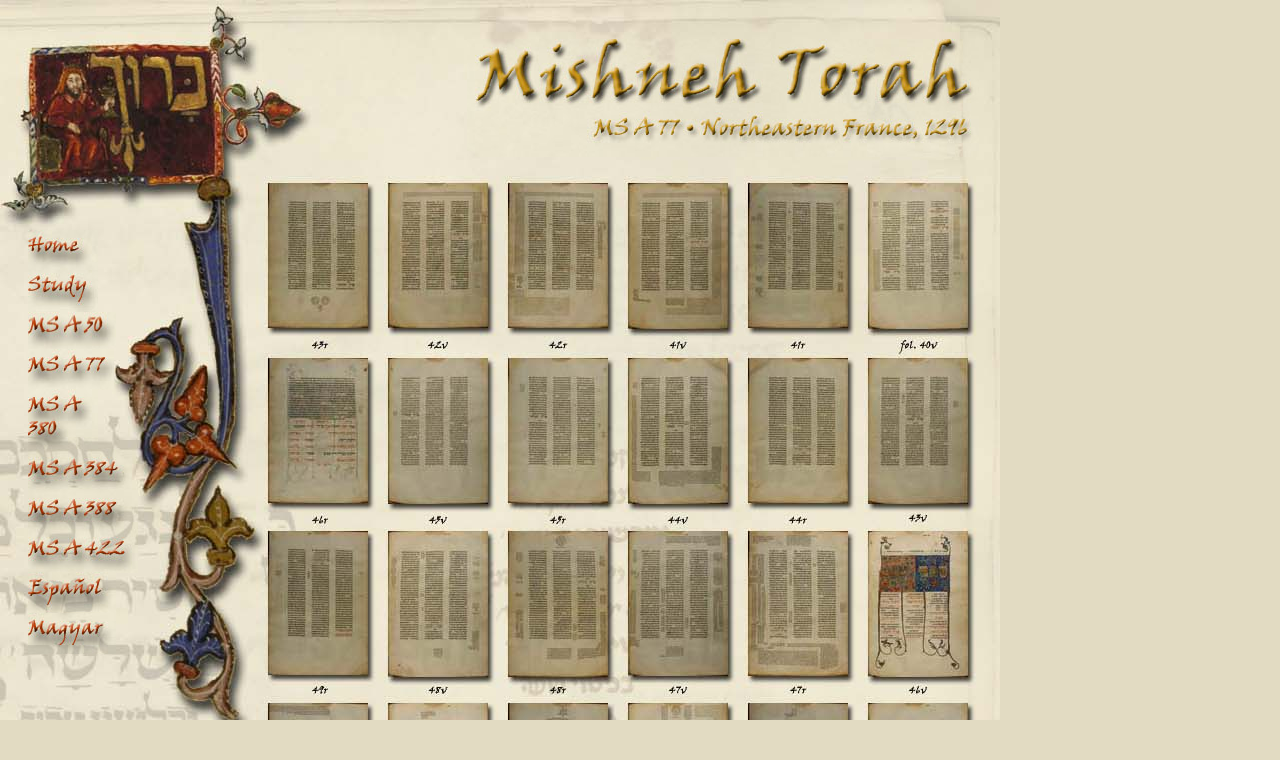

--- FILE ---
content_type: text/html
request_url: http://kaufmann.mtak.hu/en/ms77a/ms77a-coll2.htm
body_size: 3235
content:
<link rel="shortcut icon" href="../../favicon.ico">
<link rel="stylesheet" type="text/css" href="../../kaufmann.css">

<html>

<STYLE TYPE="text/css">
 <!--
  .alap   { position: absolute; left: 0px; top: 0px }
  .text   { position: absolute; left: 130px; top: 270px }
  .ax  { position: absolute; left: 345px; top: 270px; color: lightgrey; font-size: 120px }
 -->
 </STYLE>

<head>
<meta http-equiv="Content-Type" content="text/html; charset=windows-1252">
<title>Dávid Kaufmann and his collection</title>
<SCRIPT language="JavaScript">
<!--

  if (document.images)
   {
     pic1on= new Image(70,44);
     pic1on.src="../../img/mn-home2.jpg";
     pic1off= new Image(70,44);
     pic1off.src="../../img/mn-home1.jpg";

     pic2on= new Image(70,39);
     pic2on.src="../../img/mn-study2.jpg";
     pic2off= new Image(70,39);
     pic2off.src="../../img/mn-study1.jpg";

     pic3on= new Image(88,37);
     pic3on.src="../../img/mn-msa50-2.jpg";
     pic3off= new Image(88,37);
     pic3off.src="../../img/mn-msa50-1.jpg";

     pic4on= new Image(86,41);
     pic4on.src="../../img/mn-msa77-2.jpg";
     pic4off= new Image(86,41);
     pic4off.src="../../img/mn-msa77-1.jpg";

     pic5on= new Image(70,60);
     pic5on.src="../../img/mn-msa384-2.jpg";
     pic5off= new Image(70,60);
     pic5off.src="../../img/mn-msa384-1.jpg";

     pic6on= new Image(108,42);
     pic6on.src="../../img/mn-msa388-2.jpg";
     pic6off= new Image(108,42);
     pic6off.src="../../img/mn-msa388-1.jpg";

     pic7on= new Image(110,40);
     pic7on.src="../../img/mn-msa422-2.jpg";
     pic7off= new Image(110,40);
     pic7off.src="../../img/mn-msa422-1.jpg";

     pic8on= new Image(88,44);
     pic8on.src="../../img/mn-enespanol2.jpg";
     pic8off= new Image(88,44);
     pic8off.src="../../img/mn-enespanol1.jpg";

     pic9on= new Image(88,41);
     pic9on.src="../../img/mn-magyar2.jpg";
     pic9off= new Image(88,41);
     pic9off.src="../../img/mn-magyar1.jpg";

     pic10on= new Image(512,118);
     pic10on.src="../../img/mn-misnetora-en-2.jpg";
     pic10off= new Image(512,118);
     pic10off.src="../../img/mn-misnetora-en-1.jpg";

     pic11on= new Image(23,30);
     pic11on.src="../../img/mn-1-3-2.jpg";
     pic11off= new Image(23,30);
     pic11off.src="../../img/mn-1-3-1.jpg";

     pic12on= new Image(42,30);
     pic12on.src="../../img/mn-2-3-2.jpg";
     pic12off= new Image(42,30);
     pic12off.src="../../img/mn-2-3-1.jpg";

     pic13on= new Image(41,30);
     pic13on.src="../../img/mn-3-3-2.jpg";
     pic13off= new Image(41,30);
     pic13off.src="../../img/mn-3-3-1.jpg";

     pic14on= new Image(38,30);
     pic14on.src="../../img/mn-4-3-2.jpg";
     pic14off= new Image(38,30);
     pic14off.src="../../img/mn-4-3-1.jpg";

     pic25on= new Image(70,60);
     pic25on.src="../../img/mn-msa380-2.jpg";
     pic25off= new Image(70,60);
     pic25off.src="../../img/mn-msa380-1.jpg";

     pic110on= new Image(70,60);
     pic110on.src="../../img/mn-77y-a-2.jpg";
     pic110off= new Image(70,60);
     pic110off.src="../../img/mn-77y-a-1.jpg";

     pic111on= new Image(70,60);
     pic111on.src="../../img/mn-77y-a1-2.jpg";
     pic111off= new Image(70,60);
     pic111off.src="../../img/mn-77y-a1-1.jpg";

     pic112on= new Image(70,60);
     pic112on.src="../../img/mn-77y-a2-2.jpg";
     pic112off= new Image(70,60);
     pic112off.src="../../img/mn-77y-a2-1.jpg";

     pic113on= new Image(70,60);
     pic113on.src="../../img/mn-77y-a3-2.jpg";
     pic113off= new Image(70,60);
     pic113off.src="../../img/mn-77y-a3-1.jpg";

     pic114on= new Image(70,60);
     pic114on.src="../../img/mn-77y-b4-2.jpg";
     pic114off= new Image(70,60);
     pic114off.src="../../img/mn-77y-b4-1.jpg";

     pic210on= new Image(70,60);
     pic210on.src="../../img/mn-77y-b-2.jpg";
     pic210off= new Image(70,60);
     pic210off.src="../../img/mn-77y-b-1.jpg";

     pic211on= new Image(70,60);
     pic211on.src="../../img/mn-77y-b1-2.jpg";
     pic211off= new Image(70,60);
     pic211off.src="../../img/mn-77y-b1-1.jpg";

     pic212on= new Image(70,60);
     pic212on.src="../../img/mn-77y-b2-2.jpg";
     pic212off= new Image(70,60);
     pic212off.src="../../img/mn-77y-b2-1.jpg";

     pic213on= new Image(70,60);
     pic213on.src="../../img/mn-77y-b3-2.jpg";
     pic213off= new Image(70,60);
     pic213off.src="../../img/mn-77y-b3-1.jpg";

     pic214on= new Image(70,60);
     pic214on.src="../../img/mn-77y-b4-2.jpg";
     pic214off= new Image(70,60);
     pic214off.src="../../img/mn-77y-b4-1.jpg";

     pic310on= new Image(70,60);
     pic310on.src="../../img/mn-77y-c-2.jpg";
     pic310off= new Image(70,60);
     pic310off.src="../../img/mn-77y-c-1.jpg";

     pic311on= new Image(70,60);
     pic311on.src="../../img/mn-77y-c1-2.jpg";
     pic311off= new Image(70,60);
     pic311off.src="../../img/mn-77y-c1-1.jpg";

     pic312on= new Image(70,60);
     pic312on.src="../../img/mn-77y-c2-2.jpg";
     pic312off= new Image(70,60);
     pic312off.src="../../img/mn-77y-c2-1.jpg";

     pic313on= new Image(70,60);
     pic313on.src="../../img/mn-77y-c3-2.jpg";
     pic313off= new Image(70,60);
     pic313off.src="../../img/mn-77y-c3-1.jpg";

     pic314on= new Image(70,60);
     pic314on.src="../../img/mn-77y-c4-2.jpg";
     pic314off= new Image(70,60);
     pic314off.src="../../img/mn-77y-c4-1.jpg";

     pic410on= new Image(70,60);
     pic410on.src="../../img/mn-77y-d-2.jpg";
     pic410off= new Image(70,60);
     pic410off.src="../../img/mn-77y-d-1.jpg";

     pic411on= new Image(70,60);
     pic411on.src="../../img/mn-77y-d1-2.jpg";
     pic411off= new Image(70,60);
     pic411off.src="../../img/mn-77y-d1-1.jpg";

     pic412on= new Image(70,60);
     pic412on.src="../../img/mn-77y-d2-2.jpg";
     pic412off= new Image(70,60);
     pic412off.src="../../img/mn-77y-d2-1.jpg";

     pic413on= new Image(70,60);
     pic413on.src="../../img/mn-77y-d3-2.jpg";
     pic413off= new Image(70,60);
     pic413off.src="../../img/mn-77y-d3-1.jpg";

     pic414on= new Image(70,60);
     pic414on.src="../../img/mn-77y-d4-2.jpg";
     pic414off= new Image(70,60);
     pic414off.src="../../img/mn-77y-d4-1.jpg";

   }

function lightup(imgName)

 {
   if (document.images)
    {
      imgOn=eval(imgName + "on.src");
      document[imgName].src= imgOn;
    }
 }

function turnoff(imgName)
 {
   if (document.images)
    {
      imgOff=eval(imgName + "off.src");
      document[imgName].src= imgOff;
    }
 }

//-->
</SCRIPT></head>

<body bgcolor=#DBD4B8>

<p>
&nbsp;</p>

<DIV CLASS=alap>
<map name="FPMap0">
<area href="ms77a-040v.htm" shape="rect" coords="867, 183, 970, 329">
<area href="ms77a-041r.htm" shape="rect" coords="748, 183, 852, 329">
<area href="ms77a-041v.htm" shape="rect" coords="628, 183, 729, 329">
<area href="ms77a-042r.htm" shape="rect" coords="508, 183, 611, 329">
<area href="ms77a-042v.htm" shape="rect" coords="388, 183, 491, 329">
<area href="ms77a-043r.htm" shape="rect" coords="267, 183, 372, 329">
<area href="ms77a-043v.htm" shape="rect" coords="867, 356, 971, 502">
<area href="ms77a-044r.htm" shape="rect" coords="748, 356, 852, 502">
<area href="ms77a-044v.htm" shape="rect" coords="627, 356, 732, 502">
<area href="ms77a-045r.htm" shape="rect" coords="507, 356, 611, 502">
<area href="ms77a-045v.htm" shape="rect" coords="387, 356, 490, 502">
<area href="ms77a-046r.htm" shape="rect" coords="268, 356, 368, 502">
<area href="ms77a-046v.htm" shape="rect" coords="868, 529, 970, 675">
<area href="ms77a-047r.htm" shape="rect" coords="747, 529, 852, 675">
<area href="ms77a-047v.htm" shape="rect" coords="628, 529, 733, 675">
<area href="ms77a-048r.htm" shape="rect" coords="506, 529, 613, 675">
<area href="ms77a-048v.htm" shape="rect" coords="386, 529, 493, 675">
<area href="ms77a-049r.htm" shape="rect" coords="267, 529, 371, 675">
<area href="ms77a-049v.htm" shape="rect" coords="867, 700, 971, 848">
<area href="ms77a-050r.htm" shape="rect" coords="746, 700, 851, 848">
<area href="ms77a-050v.htm" shape="rect" coords="627, 700, 732, 848">
<area href="ms77a-051r.htm" shape="rect" coords="507, 700, 612, 848">
<area href="ms77a-051v.htm" shape="rect" coords="387, 700, 493, 848">
<area href="ms77a-052r.htm" shape="rect" coords="265, 700, 373, 848">
<area href="ms77a-052v.htm" shape="rect" coords="865, 873, 972, 1019">
<area href="ms77a-053r.htm" shape="rect" coords="747, 873, 852, 1019">
<area href="ms77a-053v.htm" shape="rect" coords="626, 873, 731, 1019">
<area href="ms77a-054r.htm" shape="rect" coords="506, 873, 611, 1019">
<area href="ms77a-054v.htm" shape="rect" coords="385, 873, 491, 1019">
<area href="ms77a-055r.htm" shape="rect" coords="266, 873, 372, 1019">
<area href="ms77a-055v.htm" shape="rect" coords="147, 873, 253, 1019">
<area href="ms77a-056r.htm" shape="rect" coords="25, 873, 133, 1019">
<area href="ms77a-056v.htm" shape="rect" coords="865, 1045, 971, 1194">
<area href="ms77a-057r.htm" shape="rect" coords="746, 1045, 853, 1194">
<area href="ms77a-057v.htm" shape="rect" coords="625, 1045, 734, 1194">
<area href="ms77a-058r.htm" shape="rect" coords="506, 1045, 610, 1194">
<area href="ms77a-058v.htm" shape="rect" coords="386, 1045, 493, 1194">
<area href="ms77a-059r.htm" shape="rect" coords="267, 1045, 370, 1194">
<area href="ms77a-059v.htm" shape="rect" coords="146, 1045, 250, 1194">
<area href="ms77a-060r.htm" shape="rect" coords="26, 1045, 133, 1194">
<area href="ms77a-060v.htm" shape="rect" coords="865, 1218, 971, 1365">
<area href="ms77a-061r.htm" shape="rect" coords="746, 1218, 852, 1365">
<area href="ms77a-061v.htm" shape="rect" coords="626, 1218, 732, 1365">
<area href="ms77a-062r.htm" shape="rect" coords="506, 1218, 614, 1365">
<area href="ms77a-062v.htm" shape="rect" coords="387, 1218, 491, 1365">
<area href="ms77a-063r.htm" shape="rect" coords="265, 1218, 372, 1365">
<area href="ms77a-063v.htm" shape="rect" coords="147, 1218, 252, 1365">
<area href="ms77a-064r.htm" shape="rect" coords="27, 1218, 131, 1365">
<area href="ms77a-064v.htm" shape="rect" coords="866, 1390, 971, 1535">
<area href="ms77a-065r.htm" shape="rect" coords="748, 1390, 851, 1535">
<area href="ms77a-065v.htm" shape="rect" coords="626, 1390, 732, 1535">
<area href="ms77a-066r.htm" shape="rect" coords="507, 1390, 612, 1535">
<area href="ms77a-066v.htm" shape="rect" coords="386, 1390, 492, 1535">
<area href="ms77a-067r.htm" shape="rect" coords="267, 1390, 374, 1535">
<area href="ms77a-067v.htm" shape="rect" coords="150, 1390, 251, 1535">
<area href="ms77a-068r.htm" shape="rect" coords="26, 1390, 130, 1535">
<area href="ms77a-068v.htm" shape="rect" coords="866, 1561, 972, 1707">
<area href="ms77a-069r.htm" shape="rect" coords="746, 1561, 851, 1707">
<area href="ms77a-069v.htm" shape="rect" coords="627, 1561, 729, 1707">
<area href="ms77a-070r.htm" shape="rect" coords="505, 1561, 610, 1707">
<area href="ms77a-070v.htm" shape="rect" coords="387, 1561, 491, 1707">
<area href="ms77a-071r.htm" shape="rect" coords="267, 1561, 370, 1707">
<area href="ms77a-071v.htm" shape="rect" coords="147, 1561, 253, 1707">
<area href="ms77a-072r.htm" shape="rect" coords="27, 1561, 132, 1707">
<area href="ms77a-072v.htm" shape="rect" coords="866, 1735, 972, 1880">
<area href="ms77a-073r.htm" shape="rect" coords="747, 1735, 852, 1880">
<area href="ms77a-073v.htm" shape="rect" coords="627, 1735, 729, 1880">
<area href="ms77a-074r.htm" shape="rect" coords="507, 1735, 611, 1880">
<area href="ms77a-074v.htm" shape="rect" coords="386, 1735, 490, 1880">
<area href="ms77a-075r.htm" shape="rect" coords="266, 1735, 371, 1880">
<area href="ms77a-075v.htm" shape="rect" coords="147, 1735, 252, 1880">
<area href="ms77a-076r.htm" shape="rect" coords="26, 1735, 130, 1880">
<area href="ms77a-076v.htm" shape="rect" coords="866, 1905, 972, 2056">
<area href="ms77a-077r.htm" shape="rect" coords="747, 1905, 850, 2056">
<area href="ms77a-077v.htm" shape="rect" coords="627, 1905, 730, 2056">
<area href="ms77a-078r.htm" shape="rect" coords="507, 1905, 611, 2056">
<area href="ms77a-078v.htm" shape="rect" coords="388, 1905, 492, 2056">
<area href="ms77a-079r.htm" shape="rect" coords="266, 1905, 371, 2056">
<area href="ms77a-079v.htm" shape="rect" coords="147, 1905, 251, 2056">
<area href="ms77a-080r.htm" shape="rect" coords="27, 1905, 130, 2056">
</map>
<img border="0" src="../../img/kaufmannalap-ms77a-coll2.jpg" usemap="#FPMap0">
</DIV>


<DIV class=mn1 style="position: absolute; left: 28px; top: 230px">
<A href="../../index-en.html" onMouseover="lightup('pic1')" onMouseout="turnoff('pic1')">
<IMG SRC="../../img/mn-home1.jpg" name="pic1" width="70" height="44" border="0"></A></DIV>

<DIV class=mn1 style="position: absolute; left: 28px; top: 273px">
<A href="../study01.htm" onMouseover="lightup('pic2')" onMouseout="turnoff('pic2')">
<IMG SRC="../../img/mn-study1.jpg" name="pic2" width="70" height="39" border="0"></A></DIV>

<DIV class=mn1 style="position: absolute; left: 28px; top: 312px">
<A href="../ms50/ms50-coll1.htm" onMouseover="lightup('pic3')" onMouseout="turnoff('pic3')">
<IMG SRC="../../img/mn-msa50-1.jpg" name="pic3" width="88" height="39" border="0"></A></DIV>

<DIV class=mn1 style="position: absolute; left: 28px; top: 349px">
<A href="../ms77a/ms77a-coll1.htm" onMouseover="lightup('pic4')" onMouseout="turnoff('pic4')">
<IMG SRC="../../img/mn-msa77-1.jpg" name="pic4" width="86" height="41" border="0"></A></DIV>

<DIV class=mn1 style="position: absolute; left: 28px; top: 389px">
<A href="../ms380/ms380-coll1.htm" onMouseover="lightup('pic25')" onMouseout="turnoff('pic25')">
<IMG SRC="../../img/mn-msa380-1.jpg" name="pic25" width="70" height="60" border="0"></A></DIV>

<DIV class=mn1 style="position: absolute; left: 28px; top: 449px">
<A href="../ms384/ms384-coll1.htm" onMouseover="lightup('pic5')" onMouseout="turnoff('pic5')">
<IMG SRC="../../img/mn-msa384-1.jpg" name="pic5" width="104" height="42" border="0"></A></DIV>

<DIV class=mn1 style="position: absolute; left: 28px; top: 490px">
<A href="../ms388a/ms388a-coll1.htm" onMouseover="lightup('pic6')" onMouseout="turnoff('pic6')">
<IMG SRC="../../img/mn-msa388-1.jpg" name="pic6" width="110" height="40" border="0"></A></DIV>

<DIV class=mn1 style="position: absolute; left: 28px; top: 529px">
<A href="../ms422/ms422-coll1.htm" onMouseover="lightup('pic7')" onMouseout="turnoff('pic7')">
<IMG SRC="../../img/mn-msa422-1.jpg" name="pic7" width="110" height="44" border="0"></A></DIV>

<DIV class=mn1 style="position: absolute; left: 28px; top: 572px">
<A href="../../index-es.html" onMouseover="lightup('pic8')" onMouseout="turnoff('pic8')">
<IMG SRC="../../img/mn-enespanol1.jpg" name="pic8" width="88" height="41" border="0"></A></DIV>

<DIV class=mn1 style="position: absolute; left: 28px; top: 613px">
<A href="../../index.html" onMouseover="lightup('pic9')" onMouseout="turnoff('pic9')">
<IMG SRC="../../img/mn-magyar1.jpg" name="pic9" width="88" height="41" border="0"></A></DIV>

<DIV class=mn1 style="position: absolute; left: 467px; top: 39px">
<A href="../study05.htm" onMouseover="lightup('pic10')" onMouseout="turnoff('pic10')">
<IMG SRC="../../img/mn-misnetora-en-1.jpg" name="pic10" width="512" height="118" border="0"></A></DIV>

<DIV class=mn1 style="position: absolute; left: 310px; top: 2340px">
<IMG SRC="../../img/mn-77y-a-2.jpg" name="pic110" width="128" height="40" border="0"></DIV>

<DIV class=mn1 style="position: absolute; left: 438px; top: 2340px">
<A href="../ms77a/ms77a-coll1.htm" onMouseover="lightup('pic111')" onMouseout="turnoff('pic111')">
<IMG SRC="../../img/mn-77y-a1-1.jpg" name="pic111" width="50" height="40" border="0"></A></DIV>

<DIV class=mn1 style="position: absolute; left: 508px; top: 2340px">
<IMG SRC="../../img/mn-77y-a2-2.jpg" name="pic112" width="50" height="40" border="0"></DIV>

<DIV class=mn1 style="position: absolute; left: 558px; top: 2340px">
<A href="../ms77a/ms77a-coll3.htm" onMouseover="lightup('pic113')" onMouseout="turnoff('pic113')">
<IMG SRC="../../img/mn-77y-a3-1.jpg" name="pic113" width="70" height="40" border="0"></A></DIV>

<DIV class=mn1 style="position: absolute; left: 628px; top: 2340px">
<A href="../ms77a/ms77a-coll4.htm" onMouseover="lightup('pic114')" onMouseout="turnoff('pic114')">
<IMG SRC="../../img/mn-77y-a4-1.jpg" name="pic114" width="57" height="40" border="0"></A></DIV>

<DIV class=mn1 style="position: absolute; left: 310px; top: 2380px">
<A href="../ms77/ms77-coll1.htm" onMouseover="lightup('pic210')" onMouseout="turnoff('pic210')">
<IMG SRC="../../img/mn-77y-b-1.jpg" name="pic210" width="128" height="40" border="0"></A></DIV>

<DIV class=mn1 style="position: absolute; left: 438px; top: 2380px">
<A href="../ms77/ms77-coll1.htm" onMouseover="lightup('pic211')" onMouseout="turnoff('pic211')">
<IMG SRC="../../img/mn-77y-b1-1.jpg" name="pic211" width="50" height="40" border="0"></A></DIV>

<DIV class=mn1 style="position: absolute; left: 508px; top: 2380px">
<A href="../ms77/ms77-coll2.htm" onMouseover="lightup('pic212')" onMouseout="turnoff('pic212')">
<IMG SRC="../../img/mn-77y-b2-1.jpg" name="pic212" width="50" height="40" border="0"></A></DIV>

<DIV class=mn1 style="position: absolute; left: 558px; top: 2380px">
<A href="../ms77/ms77-coll3.htm" onMouseover="lightup('pic213')" onMouseout="turnoff('pic213')">
<IMG SRC="../../img/mn-77y-b3-1.jpg" name="pic213" width="70" height="40" border="0"></A></DIV>

<DIV class=mn1 style="position: absolute; left: 628px; top: 2380px">
<A href="../ms77/ms77-coll4.htm" onMouseover="lightup('pic214')" onMouseout="turnoff('pic214')">
<IMG SRC="../../img/mn-77y-b4-1.jpg" name="pic214" width="57" height="40" border="0"></A></DIV>

<DIV class=mn1 style="position: absolute; left: 310px; top: 2420px">
<A href="../ms77c/ms77c-coll1.htm" onMouseover="lightup('pic310')" onMouseout="turnoff('pic310')">
<IMG SRC="../../img/mn-77y-c-1.jpg" name="pic310" width="128" height="40" border="0"></A></DIV>

<DIV class=mn1 style="position: absolute; left: 438px; top: 2420px">
<A href="../ms77c/ms77c-coll1.htm" onMouseover="lightup('pic311')" onMouseout="turnoff('pic311')">
<IMG SRC="../../img/mn-77y-c1-1.jpg" name="pic311" width="50" height="40" border="0"></A></DIV>

<DIV class=mn1 style="position: absolute; left: 508px; top: 2420px">
<A href="../ms77c/ms77c-coll2.htm" onMouseover="lightup('pic312')" onMouseout="turnoff('pic312')">
<IMG SRC="../../img/mn-77y-c2-1.jpg" name="pic312" width="50" height="40" border="0"></A></DIV>

<DIV class=mn1 style="position: absolute; left: 558px; top: 2420px">
<A href="../ms77c/ms77c-coll3.htm" onMouseover="lightup('pic313')" onMouseout="turnoff('pic313')">
<IMG SRC="../../img/mn-77y-c3-1.jpg" name="pic313" width="70" height="40" border="0"></A></DIV>

<DIV class=mn1 style="position: absolute; left: 628px; top: 2420px">
<A href="../ms77c/ms77c-coll4.htm" onMouseover="lightup('pic314')" onMouseout="turnoff('pic314')">
<IMG SRC="../../img/mn-77y-c4-1.jpg" name="pic314" width="57" height="40" border="0"></A></DIV>

<DIV class=mn1 style="position: absolute; left: 310px; top: 2460px">
<A href="../ms77d/ms77d-coll1.htm" onMouseover="lightup('pic410')" onMouseout="turnoff('pic410')">
<IMG SRC="../../img/mn-77y-d-1.jpg" name="pic410" width="128" height="40" border="0"></A></DIV>

<DIV class=mn1 style="position: absolute; left: 438px; top: 2460px">
<A href="../ms77d/ms77d-coll1.htm" onMouseover="lightup('pic411')" onMouseout="turnoff('pic411')">
<IMG SRC="../../img/mn-77y-d1-1.jpg" name="pic411" width="50" height="40" border="0"></A></DIV>

<DIV class=mn1 style="position: absolute; left: 508px; top: 2460px">
<A href="../ms77d/ms77d-coll2.htm" onMouseover="lightup('pic412')" onMouseout="turnoff('pic412')">
<IMG SRC="../../img/mn-77y-d2-1.jpg" name="pic412" width="50" height="40" border="0"></A></DIV>

<DIV class=mn1 style="position: absolute; left: 558px; top: 2460px">
<A href="../ms77d/ms77d-coll3.htm" onMouseover="lightup('pic413')" onMouseout="turnoff('pic413')">
<IMG SRC="../../img/mn-77y-d3-1.jpg" name="pic413" width="70" height="40" border="0"></A></DIV>

<DIV class=mn1 style="position: absolute; left: 628px; top: 2460px">
<A href="../ms77d/ms77d-coll4.htm" onMouseover="lightup('pic414')" onMouseout="turnoff('pic414')">
<IMG SRC="../../img/mn-77y-d4-1.jpg" name="pic414" width="57" height="40" border="0"></A></DIV>

<!-- Start of StatCounter Code -->
<script type="text/javascript">
sc_project=3789703; 
sc_invisible=1; 
sc_partition=40; 
sc_security="68943ce6"; 
</script>

<script type="text/javascript" src="http://www.statcounter.com/counter/counter_xhtml.js"></script><noscript><div class="statcounter"><a href="http://www.statcounter.com/free_hit_counter.html" target="_blank"><img class="statcounter" src="http://c41.statcounter.com/3789703/0/68943ce6/1/" alt="html hit counter" ></a></div></noscript>
<!-- End of StatCounter Code -->
<!-- Start of StatCounter Code -->
<script type="text/javascript">
sc_project=3789709; 
sc_invisible=1; 
sc_partition=40; 
sc_security="517b7f14"; 
</script>

<script type="text/javascript" src="http://www.statcounter.com/counter/counter_xhtml.js"></script><noscript><div class="statcounter"><a href="http://www.statcounter.com/" target="_blank"><img class="statcounter" src="http://c41.statcounter.com/3789709/0/517b7f14/1/" alt="free invisible hit counter" ></a></div></noscript>
<!-- End of StatCounter Code -->
</body></html>

--- FILE ---
content_type: text/css
request_url: http://kaufmann.mtak.hu/kaufmann.css
body_size: 569
content:
BODY {
	font: 10pt Georgia,serif; background-color: #E2DBC2; }
.main {
	font: 10pt Georgia,serif; text-align: justify; line-height: 22px; 
	padding-left: 0px; padding-right: 0px; padding-top: 0px; padding-bottom: 0px; }
.main-littlegray {
	font: 9pt Georgia,serif; text-align: justify; line-height: 20px; color: #777777; 
	padding-left: 0px; padding-right: 0px; padding-top: 0px; padding-bottom: 0px; }
.mainsmall {
	font: 9pt Georgia,serif; text-align: justify; line-height: 19px; 
	padding-left: 0px; padding-right: 0px; padding-top: 0px; padding-bottom: 0px; }
.mainsmaller {
	font: 9pt Georgia,serif; text-align: justify; line-height: 19px; 
	padding-left: 0px; padding-right: 0px; padding-top: 0px; padding-bottom: 0px; }
.mainsmall-littlegray {
	font: 8pt Georgia,serif; text-align: justify; line-height: 18px; color: #666666; 
	padding-left: 0px; padding-right: 0px; padding-top: 0px; padding-bottom: 0px; }
.kepalairas {
	font: 8pt Georgia,serif; text-align: center; line-height: 14px; color: #999999; 
	padding-left: 0px; padding-right: 0px; padding-top: 0px; padding-bottom: 0px; }
.title-red {
	font: 14pt Georgia,serif; text-align: justify; color: #aa0000; 
	padding-left: 0px; padding-right: 0px; padding-top: 0px; padding-bottom: 0px; }
.subtitle-red {
	font: 12pt Georgia,serif; text-align: justify; line-height: 10pt;  color: #aa0000; 
	padding-left: 0px; padding-right: 0px; padding-top: 0px; padding-bottom: 0px; }
.pagenumbers {
	font: 8pt Georgia,serif; text-align: justify; line-height: 24px; 
	padding-left: 0px; padding-right: 0px; padding-top: 5px; padding-bottom: 5px; }
span.mainbold {
	color: #7777aa; }
span.red {
	color: #aa0000; }
span.smallgray {
	font: 8pt Georgia,serif; color: #999999; }
span.small {
	font: 8pt Georgia,serif; }
.comm1 {
	font: 8pt Georgia,serif; text-align: justify; line-height: 18px; color: #999999; 
	padding-left: 0px; padding-right: 0px; padding-top: 10px; padding-bottom: 10px; }
.comm2 {
	font: 8pt Georgia,serif; text-align: justify; line-height: 18px; color: #999999; 
	padding-left: 0px; padding-right: 0px; padding-top: 10px; padding-bottom: 0px; }
.comm2-fenn {
	font: 8pt Georgia,serif; text-align: justify; line-height: 18px; color: #999999; 
	padding-left: 0px; padding-right: 0px; padding-top: 10px; padding-bottom: 0px; }
.comm2-kepalairas {
	font: 8pt Georgia,serif; text-align: justify; line-height: 14px; color: #999999; 
	padding-left: 0px; padding-right: 0px; padding-top: 0px; padding-bottom: 0px; }
.comm2-cim {
	font: 8pt Georgia,serif; text-align: justify; line-height: 18px; color: #7777aa; 
	padding-left: 0px; padding-right: 0px; padding-top: 10px; padding-bottom: 0px; }
span.superscript {
	font: 7pt Verdana,Arial,Helvetica,sans-serif; vertical-align: top; color: #cc0000; }
span.superscript-black {
	font: 7pt Verdana,Arial,Helvetica,sans-serif; vertical-align: top; color: #111111; }


A {
        color: #111111; text-decoration: none }
A:hover {
        color: #AA0000; text-decoration: underline }
A.gray {
        color: #777777; }
A.gray:hover {
        color: #AA0000; text-decoration: underline }
A.lightgray {
        color: #999999; }
A.lightgray:hover {
        color: #AA0000; text-decoration: underline }
A.language {
        color: #777777; }
A.language:hover {
        color: #7777aa; text-decoration: underline }
A.blue {
        color: #7777aa; }
A.blue:hover {
        color: #AA0000; text-decoration: underline }
A.blue-ul {
        color: #7777aa; text-decoration: underline }
A.blue-ul:hover {
        color: #AA0000; text-decoration: underline }
A.red {
        color: #AA0000; }
A.red:hover {
        color: #AA0000; text-decoration: underline }